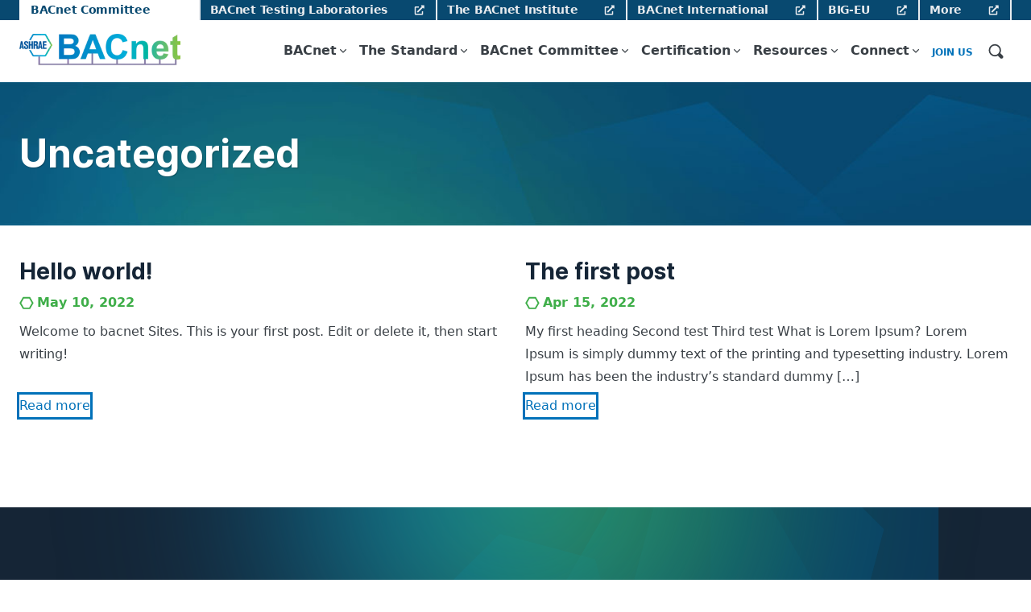

--- FILE ---
content_type: text/html; charset=UTF-8
request_url: https://bacnet.org/category/uncategorized/
body_size: 14579
content:
<!DOCTYPE html>
<html lang="en-US">
<head>
	<meta charset="UTF-8">
	<meta name="viewport" content="width=device-width, initial-scale=1">
	<link rel="profile" href="https://gmpg.org/xfn/11">
	<link rel="pingback" href="https://bacnet.org/xmlrpc.php">

	<title>Uncategorized &#8211; BACnet Committee</title>
<meta name='robots' content='max-image-preview:large' />
	<style>img:is([sizes="auto" i], [sizes^="auto," i]) { contain-intrinsic-size: 3000px 1500px }</style>
	<meta name="dlm-version" content="5.1.6"><link rel="alternate" hreflang="en" href="https://bacnet.org/category/uncategorized/" />
<link rel="alternate" hreflang="de" href="https://bacnet.org/de/category/unkategorisiert/" />
<link rel="alternate" hreflang="x-default" href="https://bacnet.org/category/uncategorized/" />

<!-- Google Tag Manager for WordPress by gtm4wp.com -->
<script data-cfasync="false" data-pagespeed-no-defer>
	var gtm4wp_datalayer_name = "dataLayer";
	var dataLayer = dataLayer || [];
</script>
<!-- End Google Tag Manager for WordPress by gtm4wp.com -->			<link rel="preload" href="https://bacnet.org/wp-content/uploads/sites/4/2025/08/cropped-BACnet-logo-300.png" as="image">
		<link rel='dns-prefetch' href='//unpkg.com' />

<link rel="alternate" type="application/rss+xml" title="BACnet Committee &raquo; Feed" href="https://bacnet.org/feed/" />
<link rel="alternate" type="application/rss+xml" title="BACnet Committee &raquo; Comments Feed" href="https://bacnet.org/comments/feed/" />
<link rel="alternate" type="text/calendar" title="BACnet Committee &raquo; iCal Feed" href="https://bacnet.org/events/?ical=1" />
<link rel="alternate" type="application/rss+xml" title="BACnet Committee &raquo; Uncategorized Category Feed" href="https://bacnet.org/category/uncategorized/feed/" />
<link rel='stylesheet' id='tribe-events-pro-mini-calendar-block-styles-css' href='https://bacnet.org/wp-content/plugins/events-calendar-pro/build/css/tribe-events-pro-mini-calendar-block.css?ver=7.7.12' media='all' />
<link rel='stylesheet' id='wp-block-library-css' href='https://bacnet.org/wp-includes/css/dist/block-library/style.min.css?ver=6.7.4' media='all' />
<style id='global-styles-inline-css'>
:root{--wp--preset--aspect-ratio--square: 1;--wp--preset--aspect-ratio--4-3: 4/3;--wp--preset--aspect-ratio--3-4: 3/4;--wp--preset--aspect-ratio--3-2: 3/2;--wp--preset--aspect-ratio--2-3: 2/3;--wp--preset--aspect-ratio--16-9: 16/9;--wp--preset--aspect-ratio--9-16: 9/16;--wp--preset--color--black: #000000;--wp--preset--color--cyan-bluish-gray: #abb8c3;--wp--preset--color--white: #FFFFFF;--wp--preset--color--pale-pink: #f78da7;--wp--preset--color--vivid-red: #cf2e2e;--wp--preset--color--luminous-vivid-orange: #ff6900;--wp--preset--color--luminous-vivid-amber: #fcb900;--wp--preset--color--light-green-cyan: #7bdcb5;--wp--preset--color--vivid-green-cyan: #00d084;--wp--preset--color--pale-cyan-blue: #8ed1fc;--wp--preset--color--vivid-cyan-blue: #0693e3;--wp--preset--color--vivid-purple: #9b51e0;--wp--preset--color--primary-darker: #152536;--wp--preset--color--primary-dark: #084970;--wp--preset--color--primary-light: #C3E3F5;--wp--preset--color--secondary-darker: #024B08;--wp--preset--color--secondary-dark: #0F7935;--wp--preset--color--secondary-light: #C5FBDA;--wp--preset--gradient--vivid-cyan-blue-to-vivid-purple: linear-gradient(135deg,rgba(6,147,227,1) 0%,rgb(155,81,224) 100%);--wp--preset--gradient--light-green-cyan-to-vivid-green-cyan: linear-gradient(135deg,rgb(122,220,180) 0%,rgb(0,208,130) 100%);--wp--preset--gradient--luminous-vivid-amber-to-luminous-vivid-orange: linear-gradient(135deg,rgba(252,185,0,1) 0%,rgba(255,105,0,1) 100%);--wp--preset--gradient--luminous-vivid-orange-to-vivid-red: linear-gradient(135deg,rgba(255,105,0,1) 0%,rgb(207,46,46) 100%);--wp--preset--gradient--very-light-gray-to-cyan-bluish-gray: linear-gradient(135deg,rgb(238,238,238) 0%,rgb(169,184,195) 100%);--wp--preset--gradient--cool-to-warm-spectrum: linear-gradient(135deg,rgb(74,234,220) 0%,rgb(151,120,209) 20%,rgb(207,42,186) 40%,rgb(238,44,130) 60%,rgb(251,105,98) 80%,rgb(254,248,76) 100%);--wp--preset--gradient--blush-light-purple: linear-gradient(135deg,rgb(255,206,236) 0%,rgb(152,150,240) 100%);--wp--preset--gradient--blush-bordeaux: linear-gradient(135deg,rgb(254,205,165) 0%,rgb(254,45,45) 50%,rgb(107,0,62) 100%);--wp--preset--gradient--luminous-dusk: linear-gradient(135deg,rgb(255,203,112) 0%,rgb(199,81,192) 50%,rgb(65,88,208) 100%);--wp--preset--gradient--pale-ocean: linear-gradient(135deg,rgb(255,245,203) 0%,rgb(182,227,212) 50%,rgb(51,167,181) 100%);--wp--preset--gradient--electric-grass: linear-gradient(135deg,rgb(202,248,128) 0%,rgb(113,206,126) 100%);--wp--preset--gradient--midnight: linear-gradient(135deg,rgb(2,3,129) 0%,rgb(40,116,252) 100%);--wp--preset--font-size--small: 13px;--wp--preset--font-size--medium: 20px;--wp--preset--font-size--large: 36px;--wp--preset--font-size--x-large: 42px;--wp--preset--font-size--normal: 16px;--wp--preset--font-size--huge: 50px;--wp--preset--spacing--20: 0.44rem;--wp--preset--spacing--30: 0.67rem;--wp--preset--spacing--40: 1rem;--wp--preset--spacing--50: 1.5rem;--wp--preset--spacing--60: 2.25rem;--wp--preset--spacing--70: 3.38rem;--wp--preset--spacing--80: 5.06rem;--wp--preset--shadow--natural: 6px 6px 9px rgba(0, 0, 0, 0.2);--wp--preset--shadow--deep: 12px 12px 50px rgba(0, 0, 0, 0.4);--wp--preset--shadow--sharp: 6px 6px 0px rgba(0, 0, 0, 0.2);--wp--preset--shadow--outlined: 6px 6px 0px -3px rgba(255, 255, 255, 1), 6px 6px rgba(0, 0, 0, 1);--wp--preset--shadow--crisp: 6px 6px 0px rgba(0, 0, 0, 1);}:root { --wp--style--global--content-size: 1231px;--wp--style--global--wide-size: 1296px; }:where(body) { margin: 0; }.wp-site-blocks > .alignleft { float: left; margin-right: 2em; }.wp-site-blocks > .alignright { float: right; margin-left: 2em; }.wp-site-blocks > .aligncenter { justify-content: center; margin-left: auto; margin-right: auto; }:where(.is-layout-flex){gap: 0.5em;}:where(.is-layout-grid){gap: 0.5em;}.is-layout-flow > .alignleft{float: left;margin-inline-start: 0;margin-inline-end: 2em;}.is-layout-flow > .alignright{float: right;margin-inline-start: 2em;margin-inline-end: 0;}.is-layout-flow > .aligncenter{margin-left: auto !important;margin-right: auto !important;}.is-layout-constrained > .alignleft{float: left;margin-inline-start: 0;margin-inline-end: 2em;}.is-layout-constrained > .alignright{float: right;margin-inline-start: 2em;margin-inline-end: 0;}.is-layout-constrained > .aligncenter{margin-left: auto !important;margin-right: auto !important;}.is-layout-constrained > :where(:not(.alignleft):not(.alignright):not(.alignfull)){max-width: var(--wp--style--global--content-size);margin-left: auto !important;margin-right: auto !important;}.is-layout-constrained > .alignwide{max-width: var(--wp--style--global--wide-size);}body .is-layout-flex{display: flex;}.is-layout-flex{flex-wrap: wrap;align-items: center;}.is-layout-flex > :is(*, div){margin: 0;}body .is-layout-grid{display: grid;}.is-layout-grid > :is(*, div){margin: 0;}body{padding-top: 0px;padding-right: 0px;padding-bottom: 0px;padding-left: 0px;}a:where(:not(.wp-element-button)){text-decoration: underline;}:root :where(.wp-element-button, .wp-block-button__link){background-color: #32373c;border-width: 0;color: #fff;font-family: inherit;font-size: inherit;line-height: inherit;padding: calc(0.667em + 2px) calc(1.333em + 2px);text-decoration: none;}.has-black-color{color: var(--wp--preset--color--black) !important;}.has-cyan-bluish-gray-color{color: var(--wp--preset--color--cyan-bluish-gray) !important;}.has-white-color{color: var(--wp--preset--color--white) !important;}.has-pale-pink-color{color: var(--wp--preset--color--pale-pink) !important;}.has-vivid-red-color{color: var(--wp--preset--color--vivid-red) !important;}.has-luminous-vivid-orange-color{color: var(--wp--preset--color--luminous-vivid-orange) !important;}.has-luminous-vivid-amber-color{color: var(--wp--preset--color--luminous-vivid-amber) !important;}.has-light-green-cyan-color{color: var(--wp--preset--color--light-green-cyan) !important;}.has-vivid-green-cyan-color{color: var(--wp--preset--color--vivid-green-cyan) !important;}.has-pale-cyan-blue-color{color: var(--wp--preset--color--pale-cyan-blue) !important;}.has-vivid-cyan-blue-color{color: var(--wp--preset--color--vivid-cyan-blue) !important;}.has-vivid-purple-color{color: var(--wp--preset--color--vivid-purple) !important;}.has-primary-darker-color{color: var(--wp--preset--color--primary-darker) !important;}.has-primary-dark-color{color: var(--wp--preset--color--primary-dark) !important;}.has-primary-light-color{color: var(--wp--preset--color--primary-light) !important;}.has-secondary-darker-color{color: var(--wp--preset--color--secondary-darker) !important;}.has-secondary-dark-color{color: var(--wp--preset--color--secondary-dark) !important;}.has-secondary-light-color{color: var(--wp--preset--color--secondary-light) !important;}.has-black-background-color{background-color: var(--wp--preset--color--black) !important;}.has-cyan-bluish-gray-background-color{background-color: var(--wp--preset--color--cyan-bluish-gray) !important;}.has-white-background-color{background-color: var(--wp--preset--color--white) !important;}.has-pale-pink-background-color{background-color: var(--wp--preset--color--pale-pink) !important;}.has-vivid-red-background-color{background-color: var(--wp--preset--color--vivid-red) !important;}.has-luminous-vivid-orange-background-color{background-color: var(--wp--preset--color--luminous-vivid-orange) !important;}.has-luminous-vivid-amber-background-color{background-color: var(--wp--preset--color--luminous-vivid-amber) !important;}.has-light-green-cyan-background-color{background-color: var(--wp--preset--color--light-green-cyan) !important;}.has-vivid-green-cyan-background-color{background-color: var(--wp--preset--color--vivid-green-cyan) !important;}.has-pale-cyan-blue-background-color{background-color: var(--wp--preset--color--pale-cyan-blue) !important;}.has-vivid-cyan-blue-background-color{background-color: var(--wp--preset--color--vivid-cyan-blue) !important;}.has-vivid-purple-background-color{background-color: var(--wp--preset--color--vivid-purple) !important;}.has-primary-darker-background-color{background-color: var(--wp--preset--color--primary-darker) !important;}.has-primary-dark-background-color{background-color: var(--wp--preset--color--primary-dark) !important;}.has-primary-light-background-color{background-color: var(--wp--preset--color--primary-light) !important;}.has-secondary-darker-background-color{background-color: var(--wp--preset--color--secondary-darker) !important;}.has-secondary-dark-background-color{background-color: var(--wp--preset--color--secondary-dark) !important;}.has-secondary-light-background-color{background-color: var(--wp--preset--color--secondary-light) !important;}.has-black-border-color{border-color: var(--wp--preset--color--black) !important;}.has-cyan-bluish-gray-border-color{border-color: var(--wp--preset--color--cyan-bluish-gray) !important;}.has-white-border-color{border-color: var(--wp--preset--color--white) !important;}.has-pale-pink-border-color{border-color: var(--wp--preset--color--pale-pink) !important;}.has-vivid-red-border-color{border-color: var(--wp--preset--color--vivid-red) !important;}.has-luminous-vivid-orange-border-color{border-color: var(--wp--preset--color--luminous-vivid-orange) !important;}.has-luminous-vivid-amber-border-color{border-color: var(--wp--preset--color--luminous-vivid-amber) !important;}.has-light-green-cyan-border-color{border-color: var(--wp--preset--color--light-green-cyan) !important;}.has-vivid-green-cyan-border-color{border-color: var(--wp--preset--color--vivid-green-cyan) !important;}.has-pale-cyan-blue-border-color{border-color: var(--wp--preset--color--pale-cyan-blue) !important;}.has-vivid-cyan-blue-border-color{border-color: var(--wp--preset--color--vivid-cyan-blue) !important;}.has-vivid-purple-border-color{border-color: var(--wp--preset--color--vivid-purple) !important;}.has-primary-darker-border-color{border-color: var(--wp--preset--color--primary-darker) !important;}.has-primary-dark-border-color{border-color: var(--wp--preset--color--primary-dark) !important;}.has-primary-light-border-color{border-color: var(--wp--preset--color--primary-light) !important;}.has-secondary-darker-border-color{border-color: var(--wp--preset--color--secondary-darker) !important;}.has-secondary-dark-border-color{border-color: var(--wp--preset--color--secondary-dark) !important;}.has-secondary-light-border-color{border-color: var(--wp--preset--color--secondary-light) !important;}.has-vivid-cyan-blue-to-vivid-purple-gradient-background{background: var(--wp--preset--gradient--vivid-cyan-blue-to-vivid-purple) !important;}.has-light-green-cyan-to-vivid-green-cyan-gradient-background{background: var(--wp--preset--gradient--light-green-cyan-to-vivid-green-cyan) !important;}.has-luminous-vivid-amber-to-luminous-vivid-orange-gradient-background{background: var(--wp--preset--gradient--luminous-vivid-amber-to-luminous-vivid-orange) !important;}.has-luminous-vivid-orange-to-vivid-red-gradient-background{background: var(--wp--preset--gradient--luminous-vivid-orange-to-vivid-red) !important;}.has-very-light-gray-to-cyan-bluish-gray-gradient-background{background: var(--wp--preset--gradient--very-light-gray-to-cyan-bluish-gray) !important;}.has-cool-to-warm-spectrum-gradient-background{background: var(--wp--preset--gradient--cool-to-warm-spectrum) !important;}.has-blush-light-purple-gradient-background{background: var(--wp--preset--gradient--blush-light-purple) !important;}.has-blush-bordeaux-gradient-background{background: var(--wp--preset--gradient--blush-bordeaux) !important;}.has-luminous-dusk-gradient-background{background: var(--wp--preset--gradient--luminous-dusk) !important;}.has-pale-ocean-gradient-background{background: var(--wp--preset--gradient--pale-ocean) !important;}.has-electric-grass-gradient-background{background: var(--wp--preset--gradient--electric-grass) !important;}.has-midnight-gradient-background{background: var(--wp--preset--gradient--midnight) !important;}.has-small-font-size{font-size: var(--wp--preset--font-size--small) !important;}.has-medium-font-size{font-size: var(--wp--preset--font-size--medium) !important;}.has-large-font-size{font-size: var(--wp--preset--font-size--large) !important;}.has-x-large-font-size{font-size: var(--wp--preset--font-size--x-large) !important;}.has-normal-font-size{font-size: var(--wp--preset--font-size--normal) !important;}.has-huge-font-size{font-size: var(--wp--preset--font-size--huge) !important;}
:where(.wp-block-post-template.is-layout-flex){gap: 1.25em;}:where(.wp-block-post-template.is-layout-grid){gap: 1.25em;}
:where(.wp-block-columns.is-layout-flex){gap: 2em;}:where(.wp-block-columns.is-layout-grid){gap: 2em;}
:root :where(.wp-block-pullquote){font-size: 1.5em;line-height: 1.6;}
</style>
<link rel='stylesheet' id='wpml-legacy-dropdown-0-css' href='https://bacnet.org/wp-content/plugins/sitepress-multilingual-cms/templates/language-switchers/legacy-dropdown/style.min.css?ver=1' media='all' />
<link rel='stylesheet' id='bacnet-styles-css' href='https://bacnet.org/wp-content/themes/bacnet/build/index.css?ver=1.2.4' media='all' />
<script id="wpml-cookie-js-extra">
var wpml_cookies = {"wp-wpml_current_language":{"value":"en","expires":1,"path":"\/"}};
var wpml_cookies = {"wp-wpml_current_language":{"value":"en","expires":1,"path":"\/"}};
</script>
<script src="https://bacnet.org/wp-content/plugins/sitepress-multilingual-cms/res/js/cookies/language-cookie.js?ver=476000" id="wpml-cookie-js" defer data-wp-strategy="defer"></script>
<script src="https://bacnet.org/wp-content/plugins/sitepress-multilingual-cms/templates/language-switchers/legacy-dropdown/script.min.js?ver=1" id="wpml-legacy-dropdown-0-js"></script>
<script defer="defer" src="https://unpkg.com/alpinejs@3.7.1/dist/cdn.min.js?ver=1.2.4" id="bacnet-alpine-js"></script>
<link rel="https://api.w.org/" href="https://bacnet.org/wp-json/" /><link rel="alternate" title="JSON" type="application/json" href="https://bacnet.org/wp-json/wp/v2/categories/1" /><link rel="EditURI" type="application/rsd+xml" title="RSD" href="https://bacnet.org/xmlrpc.php?rsd" />

		<!-- Custom Logo: hide header text -->
		<style id="custom-logo-css">
			.site-title, .site-description {
				position: absolute;
				clip: rect(1px, 1px, 1px, 1px);
			}
		</style>
		<script src="https://cdn.debugbear.com/fjRJZNJ3Rm5j.js" async></script><meta name="generator" content="WPML ver:4.7.6 stt:1,3;" />

		<!-- GA Google Analytics @ https://m0n.co/ga -->
		<script async src="https://www.googletagmanager.com/gtag/js?id=G-298BVPHB6E"></script>
		<script>
			window.dataLayer = window.dataLayer || [];
			function gtag(){dataLayer.push(arguments);}
			gtag('js', new Date());
			gtag('config', 'G-298BVPHB6E');
		</script>

	<meta name="tec-api-version" content="v1"><meta name="tec-api-origin" content="https://bacnet.org"><link rel="alternate" href="https://bacnet.org/wp-json/tribe/events/v1/" />
<!-- Google Tag Manager for WordPress by gtm4wp.com -->
<!-- GTM Container placement set to manual -->
<script data-cfasync="false" data-pagespeed-no-defer>
	var dataLayer_content = {"pagePostType":"post","pagePostType2":"category-post","pageCategory":["uncategorized"]};
	dataLayer.push( dataLayer_content );
</script>
<script data-cfasync="false" data-pagespeed-no-defer>
(function(w,d,s,l,i){w[l]=w[l]||[];w[l].push({'gtm.start':
new Date().getTime(),event:'gtm.js'});var f=d.getElementsByTagName(s)[0],
j=d.createElement(s),dl=l!='dataLayer'?'&l='+l:'';j.async=true;j.src=
'//www.googletagmanager.com/gtm.js?id='+i+dl;f.parentNode.insertBefore(j,f);
})(window,document,'script','dataLayer','GTM-T8DRMR5');
</script>
<!-- End Google Tag Manager for WordPress by gtm4wp.com -->	<meta property="og:title" content="Uncategorized - BACnet Committee" />
	<meta property="og:description" content="Posts categorized in Uncategorized." />
	<meta property="og:url" content="https://bacnet.org/category/uncategorized/" />
			<meta property="og:image" content="https://bacnet.org/wp-content/uploads/sites/4/2025/08/cropped-BACnet-logo-300.png" />
		<meta property="og:site_name" content="BACnet Committee" />
	<meta property="og:type" content="website" />
	<meta name="description" content="Posts categorized in Uncategorized." />
	<link rel="icon" href="https://bacnet.org/wp-content/uploads/sites/4/2022/09/cropped-Committee-favicon-32x32.png" sizes="32x32" />
<link rel="icon" href="https://bacnet.org/wp-content/uploads/sites/4/2022/09/cropped-Committee-favicon-192x192.png" sizes="192x192" />
<link rel="apple-touch-icon" href="https://bacnet.org/wp-content/uploads/sites/4/2022/09/cropped-Committee-favicon-180x180.png" />
<meta name="msapplication-TileImage" content="https://bacnet.org/wp-content/uploads/sites/4/2022/09/cropped-Committee-favicon-270x270.png" />
<noscript><style id="rocket-lazyload-nojs-css">.rll-youtube-player, [data-lazy-src]{display:none !important;}</style></noscript>
	<!-- 41419 bacnet.org/category/uncategorized/ --><meta name="generator" content="WP Rocket 3.20.3" data-wpr-features="wpr_lazyload_images wpr_desktop" /></head>

<body class="archive category category-uncategorized category-1 wp-custom-logo wp-embed-responsive site-wrapper tribe-no-js hfeed no-js lang-en">

<!-- GTM Container placement set to manual -->
<!-- Google Tag Manager (noscript) -->
				<noscript><iframe src="https://www.googletagmanager.com/ns.html?id=GTM-T8DRMR5" height="0" width="0" style="display:none;visibility:hidden" aria-hidden="true"></iframe></noscript>
<!-- End Google Tag Manager (noscript) -->
	
<!-- GTM Container placement set to manual -->
<!-- Google Tag Manager (noscript) -->
	<a class="skip-link screen-reader-text" href="#main">Skip to content</a>

	<header class="site-header sticky">
		<div class="top-menu">
			<div class="container">
				<nav id="top-navigation" class="top-navigation navigation-menu" aria-label="Top Navigation">
					<ul id="top-menu" class="menu"><li id="menu-item-8" class="current-menu-item menu-item menu-item-type-custom menu-item-object-custom menu-item-home menu-item-8"><a href="https://bacnet.org" aria-describedby="tooltip-8">BACnet Committee<span id="tooltip-8" class="menu-tooltip" role="tooltip" aria-hidden="true">BACnet Committee (ASHRAE SSPC 135) website. Find technical information on the standard and its ongoing development.</span></a></li>
<li id="menu-item-9" class="external menu-item menu-item-type-custom menu-item-object-custom menu-item-9"><a href="https://btl.org" aria-describedby="tooltip-9">BACnet Testing Laboratories<span id="tooltip-9" class="menu-tooltip" role="tooltip" aria-hidden="true">BACnet product certification website. Find the global listing of certified products as well as information on the product testing and certification process.</span></a></li>
<li id="menu-item-10" class="external menu-item menu-item-type-custom menu-item-object-custom menu-item-10"><a href="https://thebacnetinstitute.org" aria-describedby="tooltip-10">The BACnet Institute<span id="tooltip-10" class="menu-tooltip" role="tooltip" aria-hidden="true">BACnet education resource. Find self-paced online courses, a curated Resource Library with articles, videos and presentations, plus an &#8220;ask the experts&#8221; Community Forum.</span></a></li>
<li id="menu-item-12" class="external menu-item menu-item-type-custom menu-item-object-custom menu-item-12"><a href="https://bacnetinternational.org" aria-describedby="tooltip-12">BACnet International<span id="tooltip-12" class="menu-tooltip" role="tooltip" aria-hidden="true">BACnet Community Information, Education and Promotion. Find information on BACnet including community events, case studies, news and global developments.</span></a></li>
<li id="menu-item-2223" class="external menu-item menu-item-type-custom menu-item-object-custom menu-item-2223"><a href="https://www.big-eu.org" aria-describedby="tooltip-2223">BIG-EU<span id="tooltip-2223" class="menu-tooltip" role="tooltip" aria-hidden="true">Networking the BACnet Standard in Europe</span></a></li>
<li id="menu-item-2666" class="external menu-item menu-item-type-custom menu-item-object-custom menu-item-2666"><a href="https://bacnet.org/additional-bacnet-organizations/" aria-describedby="tooltip-2666">More<span id="tooltip-2666" class="menu-tooltip" role="tooltip" aria-hidden="true">Additional BACnet-related websites. Find links other communities around the world that are associated with BACnet.</span></a></li>
</ul>				</nav><!-- #site-navigation-->
			</div>
		</div>
		<div class="main-header">
			<div class="container">

				<div class="site-branding">
					<a href="https://bacnet.org/" rel="home">
						
<span class="bacnet-element bacnet-element-logo">
	<picture class="attachment-fullsize size-fullsize" loading="eager" decoding="async">
<source type="image/webp" srcset="https://bacnet.org/wp-content/uploads/sites/4/2025/08/cropped-BACnet-logo-300.png.webp"/>
<img width="299" height="63" src="https://bacnet.org/wp-content/uploads/sites/4/2025/08/cropped-BACnet-logo-300.png" alt="BACnet Committee logo" loading="eager" decoding="async"/>
</picture>
</span>
					</a>

											<p class="site-title"><a tabindex="-1" href="https://bacnet.org/" rel="home">BACnet Committee</a></p>
					
				</div><!-- .site-branding -->

									<button type="button" class="mobile-menu-button" aria-expanded="false" aria-label="Open Menu"></button>
								<div class="left-nav">
					<nav id="site-navigation" class="main-navigation navigation-menu" aria-label="Main Navigation">
						<ul id="primary-menu" class="menu dropdown header-menu"><li id="menu-item-198" class="menu-item menu-item-type-custom menu-item-object-custom menu-item-has-children menu-item-198"><a href="https://bacnet.org/about/">BACnet</a>
<ul class="sub-menu">
	<li id="menu-item-199" class="menu-item menu-item-type-custom menu-item-object-custom menu-item-199"><a href="https://bacnet.org/about/">About</a></li>
	<li id="menu-item-200" class="menu-item menu-item-type-custom menu-item-object-custom menu-item-200"><a href="https://bacnet.org/faq/">FAQ</a></li>
	<li id="menu-item-201" class="menu-item menu-item-type-custom menu-item-object-custom menu-item-201"><a href="https://bacnet.org/history/">History</a></li>
</ul>
</li>
<li id="menu-item-85" class="menu-item menu-item-type-custom menu-item-object-custom menu-item-has-children menu-item-85"><a href="https://bacnet.org/about-bacnet-standard/">The Standard</a>
<ul class="sub-menu">
	<li id="menu-item-87" class="menu-item menu-item-type-post_type menu-item-object-page menu-item-87"><a href="https://bacnet.org/about-bacnet-standard/">About</a></li>
	<li id="menu-item-88" class="menu-item menu-item-type-post_type menu-item-object-page menu-item-88"><a href="https://bacnet.org/buy/">Buy</a></li>
	<li id="menu-item-2540" class="menu-item menu-item-type-post_type menu-item-object-page menu-item-2540"><a href="https://bacnet.org/updates/">Updates</a></li>
</ul>
</li>
<li id="menu-item-96" class="menu-item menu-item-type-custom menu-item-object-custom menu-item-has-children menu-item-96"><a href="https://bacnet.org/about-bacnet-committee/">BACnet Committee</a>
<ul class="sub-menu">
	<li id="menu-item-98" class="menu-item menu-item-type-post_type menu-item-object-page menu-item-98"><a href="https://bacnet.org/about-bacnet-committee/">About</a></li>
	<li id="menu-item-367" class="menu-item menu-item-type-custom menu-item-object-custom menu-item-367"><a href="https://bacnet.org/leadership/">Leadership</a></li>
	<li id="menu-item-102" class="menu-item menu-item-type-post_type menu-item-object-page menu-item-has-children menu-item-102"><a href="https://bacnet.org/working-groups/">Working Groups</a>
	<ul class="sub-menu">
		<li id="menu-item-842" class="menu-item menu-item-type-post_type menu-item-object-page menu-item-842"><a href="https://bacnet.org/working-groups/dm-wg/">Data Modeling</a></li>
		<li id="menu-item-843" class="menu-item menu-item-type-post_type menu-item-object-page menu-item-843"><a href="https://bacnet.org/working-groups/el-wg/">Elevator</a></li>
		<li id="menu-item-844" class="menu-item menu-item-type-post_type menu-item-object-page menu-item-844"><a href="https://bacnet.org/working-groups/it-wg/">Information Technology</a></li>
		<li id="menu-item-845" class="menu-item menu-item-type-post_type menu-item-object-page menu-item-845"><a href="https://bacnet.org/working-groups/lss-wg/">Life Safety and Security</a></li>
		<li id="menu-item-846" class="menu-item menu-item-type-post_type menu-item-object-page menu-item-846"><a href="https://bacnet.org/working-groups/la-wg/">Lighting Applications</a></li>
		<li id="menu-item-847" class="menu-item menu-item-type-post_type menu-item-object-page menu-item-847"><a href="https://bacnet.org/working-groups/ns-wg/">Network Security</a></li>
		<li id="menu-item-848" class="menu-item menu-item-type-post_type menu-item-object-page menu-item-848"><a href="https://bacnet.org/working-groups/os-wg/">Objects and Services</a></li>
		<li id="menu-item-849" class="menu-item menu-item-type-post_type menu-item-object-page menu-item-849"><a href="https://bacnet.org/working-groups/ps-wg/">Protocol Stack</a></li>
		<li id="menu-item-850" class="menu-item menu-item-type-post_type menu-item-object-page menu-item-850"><a href="https://bacnet.org/working-groups/si-wg/">Semantic Interoperability</a></li>
		<li id="menu-item-851" class="menu-item menu-item-type-post_type menu-item-object-page menu-item-851"><a href="https://bacnet.org/working-groups/sg-wg/">Smart Grid</a></li>
		<li id="menu-item-852" class="menu-item menu-item-type-post_type menu-item-object-page menu-item-852"><a href="https://bacnet.org/working-groups/ti-wg/">Testing and Interoperability</a></li>
	</ul>
</li>
	<li id="menu-item-104" class="menu-item menu-item-type-post_type menu-item-object-page menu-item-104"><a href="https://bacnet.org/join-us/">Join Us as a Volunteer</a></li>
</ul>
</li>
<li id="menu-item-320" class="menu-item menu-item-type-custom menu-item-object-custom menu-item-has-children menu-item-320"><a href="https://bacnet.org/btl-certification/">Certification</a>
<ul class="sub-menu">
	<li id="menu-item-321" class="menu-item menu-item-type-post_type menu-item-object-page menu-item-321"><a href="https://bacnet.org/btl-certification/">BTL Certification</a></li>
</ul>
</li>
<li id="menu-item-106" class="menu-item menu-item-type-custom menu-item-object-custom menu-item-has-children menu-item-106"><a href="https://bacnet.org/developer-aids/">Resources</a>
<ul class="sub-menu">
	<li id="menu-item-108" class="menu-item menu-item-type-post_type menu-item-object-page menu-item-108"><a href="https://bacnet.org/developer-aids/">Developer Aids</a></li>
	<li id="menu-item-109" class="menu-item menu-item-type-custom menu-item-object-custom menu-item-109"><a href="https://bacnet.org/tbi/">The BACnet Institute</a></li>
	<li id="menu-item-111" class="menu-item menu-item-type-custom menu-item-object-custom menu-item-111"><a href="https://bacnet.org/books/">Books</a></li>
	<li id="menu-item-112" class="menu-item menu-item-type-post_type menu-item-object-page menu-item-112"><a href="https://bacnet.org/related-blog-sites/">Related Blog Sites</a></li>
	<li id="menu-item-113" class="menu-item menu-item-type-post_type menu-item-object-page menu-item-113"><a href="https://bacnet.org/conformance-pics/">Conformance (PICS)</a></li>
	<li id="menu-item-114" class="menu-item menu-item-type-post_type menu-item-object-page menu-item-has-children menu-item-114"><a href="https://bacnet.org/vendor-ids/">Vendor IDs</a>
	<ul class="sub-menu">
		<li id="menu-item-116" class="menu-item menu-item-type-post_type menu-item-object-page menu-item-116"><a href="https://bacnet.org/assigned-vendor-ids/">Assigned Vendor IDs</a></li>
	</ul>
</li>
	<li id="menu-item-115" class="menu-item menu-item-type-post_type menu-item-object-page menu-item-115"><a href="https://bacnet.org/bibliography/">Bibliography</a></li>
</ul>
</li>
<li id="menu-item-120" class="menu-item menu-item-type-custom menu-item-object-custom menu-item-has-children menu-item-120"><a href="https://bacnet.org/contact-us/">Connect</a>
<ul class="sub-menu">
	<li id="menu-item-1603" class="menu-item menu-item-type-post_type menu-item-object-page menu-item-1603"><a href="https://bacnet.org/contact-us/">Contact Us</a></li>
	<li id="menu-item-124" class="menu-item menu-item-type-custom menu-item-object-custom menu-item-124"><a href="https://bacnet.org/news/">News</a></li>
	<li id="menu-item-125" class="menu-item menu-item-type-custom menu-item-object-custom menu-item-125"><a href="https://bacnet.org/events/">Events</a></li>
	<li id="menu-item-123" class="menu-item menu-item-type-post_type menu-item-object-page menu-item-123"><a href="https://bacnet.org/bacnet-l/">BACnet L</a></li>
</ul>
</li>
</ul>
					</nav><!-- #site-navigation-->

					<div class="utility">
						<!-- This is placeholder for language switcher -->
												<ul id="user-menu" class="user-menu menu"><li id="menu-item-1179" class="menu-item menu-item-type-post_type menu-item-object-page menu-item-1179"><a href="https://bacnet.org/join-us/">Join Us</a></li>
</ul>						<div class="bacnet-module-search-wrap">

							<button type="button" class="bacnet-module-search-open" aria-expanded="false" aria-label="Open Site Search">
							</button>
							<div class="bacnet-module-search-container" tabindex="-1">
									<form class="bacnet-module bacnet-module-form" method="get" action="https://bacnet.org/">
	<input id="search-field-259853422" name="s" placeholder="Type a keyword" class="bacnet-element bacnet-element-input search-field" type="text"/>
	<button class="bacnet-element bacnet-element-button bacnet-module-search-button" type="submit" title="Search">
		Search	</button>

</form>
							</div>

						</div>
					</div>
				</div>
			</div><!-- .container -->
		</div>

	</header><!-- .site-header-->

	<main id="main" class="container site-main">

		
			<header class="page-header bg-header">
				<div class="container">
				<h1 class="page-title h2">Uncategorized</h1>				</div>
			</header><!-- .page-header -->
			<div class="posts-grid">
			<!--fwp-loop-->
<article class="bacnet-module bacnet-module-article post-item post-1 post type-post status-publish format-standard hentry category-uncategorized">
	<a href="https://bacnet.org/hello-world/">	<h2 class="bacnet-element bacnet-element-heading h4">Hello world!</h2>
</a>	<section class="bacnet-element bacnet-element-content post-meta">May 10, 2022</section>
	<section class="bacnet-element bacnet-element-content excerpt">Welcome to bacnet Sites. This is your first post. Edit or delete it, then start writing!</section>
	<a href="https://bacnet.org/hello-world/" class="bacnet-element bacnet-element-button outline primary small" title="Read more">
		Read more	</a>

</article>
<article class="bacnet-module bacnet-module-article post-item post-4 post type-post status-publish format-standard hentry category-uncategorized tag-articles">
	<a href="https://bacnet.org/the-first-post/">	<h2 class="bacnet-element bacnet-element-heading h4">The first post</h2>
</a>	<section class="bacnet-element bacnet-element-content post-meta">Apr 15, 2022</section>
	<section class="bacnet-element bacnet-element-content excerpt">My first heading Second test Third test What is Lorem Ipsum? Lorem Ipsum&nbsp;is simply dummy text of the printing and typesetting industry. Lorem Ipsum has been the industry&#8217;s standard dummy [&hellip;]</section>
	<a href="https://bacnet.org/the-first-post/" class="bacnet-element bacnet-element-button outline primary small" title="Read more">
		Read more	</a>

</article>
			</div>
			
	</main><!-- #main -->


	<footer class="site-footer">
		<div class="container site-about">
			<nav id="site-footer-navigation" class="footer-navigation navigation-menu" aria-label="Footer Navigation">
							</nav><!-- #site-navigation-->
				<ul class="flex social-icons menu">
			</ul><!-- .social-icons -->
			</div>
		<div class="container site-address">
					</div>

		<div class="container site-info">
			<div class="copyright">
				<p>2026 © <strong>BACnet International</strong></p>			</div>
			<nav id="site-footer-privacy" class="footer-privacy privacy-menu" aria-label="Privacy Navigation">
				<ul id="privacy-menu" class="menu privacy"><li id="menu-item-244" class="menu-item menu-item-type-post_type menu-item-object-page menu-item-244"><a href="https://bacnet.org/privacy-policy/">Privacy Notice</a></li>
<li id="menu-item-910" class="menu-item menu-item-type-post_type menu-item-object-page menu-item-910"><a href="https://bacnet.org/terms-of-use/">Terms of Use</a></li>
</ul>			</nav><!-- #site-navigation-->
		</div><!-- .site-info -->

	</footer><!-- .site-footer container-->

		<div class="mobile-menu-mask"></div>
	<nav class="mobile-menu-container" aria-label="Mobile Menu" tabindex="-1">
		<div class="mobile-menu-content"><ul id="site-mobile-menu" class="menu"><li id="menu-item-211" class="menu-item menu-item-type-custom menu-item-object-custom menu-item-has-children menu-item-211"><a href="https://bacnet.org/about/">BACnet</a>
<ul class="sub-menu">
	<li id="menu-item-212" class="menu-item menu-item-type-custom menu-item-object-custom menu-item-212"><a href="https://bacnet.org/about/">About</a></li>
	<li id="menu-item-213" class="menu-item menu-item-type-custom menu-item-object-custom menu-item-213"><a href="https://bacnet.org/faq/">FAQ</a></li>
	<li id="menu-item-214" class="menu-item menu-item-type-custom menu-item-object-custom menu-item-214"><a href="https://bacnet.org/history/">History</a></li>
</ul>
</li>
<li id="menu-item-215" class="menu-item menu-item-type-custom menu-item-object-custom menu-item-has-children menu-item-215"><a href="https://bacnet.org/about-bacnet-standard/">The Standard</a>
<ul class="sub-menu">
	<li id="menu-item-216" class="menu-item menu-item-type-post_type menu-item-object-page menu-item-216"><a href="https://bacnet.org/about-bacnet-standard/">About</a></li>
	<li id="menu-item-217" class="menu-item menu-item-type-post_type menu-item-object-page menu-item-217"><a href="https://bacnet.org/buy/">Buy</a></li>
	<li id="menu-item-218" class="menu-item menu-item-type-custom menu-item-object-custom menu-item-218"><a href="https://bacnet.org/addenda/">Addenda (Updates)</a></li>
	<li id="menu-item-219" class="menu-item menu-item-type-post_type menu-item-object-page menu-item-219"><a href="https://bacnet.org/corrections-errata/">Corrections (Errata)</a></li>
	<li id="menu-item-220" class="menu-item menu-item-type-post_type menu-item-object-page menu-item-220"><a href="https://bacnet.org/interpretations/">Interpretations</a></li>
</ul>
</li>
<li id="menu-item-221" class="menu-item menu-item-type-custom menu-item-object-custom menu-item-has-children menu-item-221"><a href="https://bacnet.org/about-bacnet-committee/">BACnet Committee</a>
<ul class="sub-menu">
	<li id="menu-item-222" class="menu-item menu-item-type-post_type menu-item-object-page menu-item-222"><a href="https://bacnet.org/about-bacnet-committee/">About</a></li>
	<li id="menu-item-368" class="menu-item menu-item-type-custom menu-item-object-custom menu-item-368"><a href="https://bacnet.org/leadership/">Leadership</a></li>
	<li id="menu-item-224" class="menu-item menu-item-type-post_type menu-item-object-page menu-item-has-children menu-item-224"><a href="https://bacnet.org/working-groups/">Working Groups</a>
	<ul class="sub-menu">
		<li id="menu-item-857" class="menu-item menu-item-type-post_type menu-item-object-page menu-item-857"><a href="https://bacnet.org/working-groups/la-wg/">Lighting Applications</a></li>
		<li id="menu-item-858" class="menu-item menu-item-type-post_type menu-item-object-page menu-item-858"><a href="https://bacnet.org/working-groups/ns-wg/">Network Security</a></li>
		<li id="menu-item-856" class="menu-item menu-item-type-post_type menu-item-object-page menu-item-856"><a href="https://bacnet.org/working-groups/lss-wg/">Life Safety and Security</a></li>
		<li id="menu-item-855" class="menu-item menu-item-type-post_type menu-item-object-page menu-item-855"><a href="https://bacnet.org/working-groups/it-wg/">Information Technology</a></li>
		<li id="menu-item-854" class="menu-item menu-item-type-post_type menu-item-object-page menu-item-854"><a href="https://bacnet.org/working-groups/el-wg/">Elevator</a></li>
		<li id="menu-item-859" class="menu-item menu-item-type-post_type menu-item-object-page menu-item-859"><a href="https://bacnet.org/working-groups/os-wg/">Objects and Services</a></li>
		<li id="menu-item-860" class="menu-item menu-item-type-post_type menu-item-object-page menu-item-860"><a href="https://bacnet.org/working-groups/ps-wg/">Protocol Stack</a></li>
		<li id="menu-item-861" class="menu-item menu-item-type-post_type menu-item-object-page menu-item-861"><a href="https://bacnet.org/working-groups/si-wg/">Semantic Interoperability</a></li>
		<li id="menu-item-862" class="menu-item menu-item-type-post_type menu-item-object-page menu-item-862"><a href="https://bacnet.org/working-groups/sg-wg/">Smart Grid</a></li>
		<li id="menu-item-863" class="menu-item menu-item-type-post_type menu-item-object-page menu-item-863"><a href="https://bacnet.org/working-groups/ti-wg/">Testing and Interoperability</a></li>
		<li id="menu-item-853" class="menu-item menu-item-type-post_type menu-item-object-page menu-item-853"><a href="https://bacnet.org/working-groups/dm-wg/">Data Modeling</a></li>
	</ul>
</li>
	<li id="menu-item-225" class="menu-item menu-item-type-post_type menu-item-object-page menu-item-225"><a href="https://bacnet.org/join-us/">Join Us as a Volunteer</a></li>
</ul>
</li>
<li id="menu-item-2199" class="menu-item menu-item-type-custom menu-item-object-custom menu-item-has-children menu-item-2199"><a href="https://bacnet.org/btl-certification/">Certification</a>
<ul class="sub-menu">
	<li id="menu-item-2200" class="menu-item menu-item-type-post_type menu-item-object-page menu-item-2200"><a href="https://bacnet.org/btl-certification/">BTL Certification</a></li>
</ul>
</li>
<li id="menu-item-226" class="menu-item menu-item-type-custom menu-item-object-custom menu-item-has-children menu-item-226"><a href="https://bacnet.org/developer-aids/">Resources</a>
<ul class="sub-menu">
	<li id="menu-item-227" class="menu-item menu-item-type-post_type menu-item-object-page menu-item-227"><a href="https://bacnet.org/developer-aids/">Developer Aids</a></li>
	<li id="menu-item-228" class="menu-item menu-item-type-custom menu-item-object-custom menu-item-228"><a href="https://bacnet.org/tbi/">The BACnet Institute</a></li>
	<li id="menu-item-229" class="menu-item menu-item-type-custom menu-item-object-custom menu-item-229"><a href="https://bacnet.org/journals/">Journals</a></li>
	<li id="menu-item-230" class="menu-item menu-item-type-custom menu-item-object-custom menu-item-230"><a href="https://bacnet.org/books/">Books</a></li>
	<li id="menu-item-231" class="menu-item menu-item-type-post_type menu-item-object-page menu-item-231"><a href="https://bacnet.org/related-blog-sites/">Related Blog Sites</a></li>
	<li id="menu-item-232" class="menu-item menu-item-type-post_type menu-item-object-page menu-item-232"><a href="https://bacnet.org/conformance-pics/">Conformance (PICS)</a></li>
	<li id="menu-item-233" class="menu-item menu-item-type-post_type menu-item-object-page menu-item-has-children menu-item-233"><a href="https://bacnet.org/vendor-ids/">Vendor IDs</a>
	<ul class="sub-menu">
		<li id="menu-item-234" class="menu-item menu-item-type-post_type menu-item-object-page menu-item-234"><a href="https://bacnet.org/assigned-vendor-ids/">Assigned Vendor IDs</a></li>
	</ul>
</li>
	<li id="menu-item-235" class="menu-item menu-item-type-post_type menu-item-object-page menu-item-235"><a href="https://bacnet.org/bibliography/">Bibliography</a></li>
</ul>
</li>
<li id="menu-item-236" class="menu-item menu-item-type-custom menu-item-object-custom menu-item-has-children menu-item-236"><a href="https://bacnet.org/contact-us/">Connect</a>
<ul class="sub-menu">
	<li id="menu-item-237" class="menu-item menu-item-type-post_type menu-item-object-page menu-item-237"><a href="https://bacnet.org/contact-us/">Contact Us</a></li>
	<li id="menu-item-238" class="menu-item menu-item-type-custom menu-item-object-custom menu-item-238"><a href="https://bacnet.org/news/">News</a></li>
	<li id="menu-item-239" class="menu-item menu-item-type-custom menu-item-object-custom menu-item-239"><a href="https://bacnet.org/events/">Events</a></li>
	<li id="menu-item-240" class="menu-item menu-item-type-post_type menu-item-object-page menu-item-240"><a href="https://bacnet.org/bacnet-l/">BACnet L</a></li>
</ul>
</li>
 <li><ul id="mobile-user-menu" class="user-menu menu"><li class="menu-item menu-item-type-post_type menu-item-object-page menu-item-1179"><a href="https://bacnet.org/join-us/">Join Us</a></li>
</ul></li><li><ul id="mobile-top-menu" class="menu"><li class="current-menu-item menu-item menu-item-type-custom menu-item-object-custom menu-item-home menu-item-8"><a href="https://bacnet.org" title="BACnet Committee (ASHRAE SSPC 135) website. Find technical information on the standard and its ongoing development.">BACnet Committee</a></li>
<li class="external menu-item menu-item-type-custom menu-item-object-custom menu-item-9"><a href="https://btl.org" title="BACnet product certification website. Find the global listing of certified products as well as information on the product testing and certification process.">BACnet Testing Laboratories</a></li>
<li class="external menu-item menu-item-type-custom menu-item-object-custom menu-item-10"><a href="https://thebacnetinstitute.org" title="BACnet education resource. Find self-paced online courses, a curated Resource Library with articles, videos and presentations, plus an &#8220;ask the experts&#8221; Community Forum.">The BACnet Institute</a></li>
<li class="external menu-item menu-item-type-custom menu-item-object-custom menu-item-12"><a href="https://bacnetinternational.org" title="BACnet Community Information, Education and Promotion. Find information on BACnet including community events, case studies, news and global developments.">BACnet International</a></li>
<li class="external menu-item menu-item-type-custom menu-item-object-custom menu-item-2223"><a href="https://www.big-eu.org" title="Networking the BACnet Standard in Europe">BIG-EU</a></li>
<li class="external menu-item menu-item-type-custom menu-item-object-custom menu-item-2666"><a href="https://bacnet.org/additional-bacnet-organizations/" title="Additional BACnet-related websites. Find links other communities around the world that are associated with BACnet.">More</a></li>
</ul></li></ul></div>	</nav>
				<script>
		( function ( body ) {
			'use strict';
			body.className = body.className.replace( /\btribe-no-js\b/, 'tribe-js' );
		} )( document.body );
		</script>
		<script> /* <![CDATA[ */var tribe_l10n_datatables = {"aria":{"sort_ascending":": activate to sort column ascending","sort_descending":": activate to sort column descending"},"length_menu":"Show _MENU_ entries","empty_table":"No data available in table","info":"Showing _START_ to _END_ of _TOTAL_ entries","info_empty":"Showing 0 to 0 of 0 entries","info_filtered":"(filtered from _MAX_ total entries)","zero_records":"No matching records found","search":"Search:","all_selected_text":"All items on this page were selected. ","select_all_link":"Select all pages","clear_selection":"Clear Selection.","pagination":{"all":"All","next":"Next","previous":"Previous"},"select":{"rows":{"0":"","_":": Selected %d rows","1":": Selected 1 row"}},"datepicker":{"dayNames":["Sunday","Monday","Tuesday","Wednesday","Thursday","Friday","Saturday"],"dayNamesShort":["Sun","Mon","Tue","Wed","Thu","Fri","Sat"],"dayNamesMin":["S","M","T","W","T","F","S"],"monthNames":["January","February","March","April","May","June","July","August","September","October","November","December"],"monthNamesShort":["January","February","March","April","May","June","July","August","September","October","November","December"],"monthNamesMin":["Jan","Feb","Mar","Apr","May","Jun","Jul","Aug","Sep","Oct","Nov","Dec"],"nextText":"Next","prevText":"Prev","currentText":"Today","closeText":"Done","today":"Today","clear":"Clear"}};/* ]]> */ </script><script src="https://bacnet.org/wp-content/plugins/the-events-calendar/common/build/js/user-agent.js?ver=da75d0bdea6dde3898df" id="tec-user-agent-js"></script>
<script src="https://bacnet.org/wp-includes/js/jquery/jquery.min.js?ver=3.7.1" id="jquery-core-js"></script>
<script src="https://bacnet.org/wp-includes/js/jquery/jquery-migrate.min.js?ver=3.4.1" id="jquery-migrate-js"></script>
<script id="dlm-xhr-js-extra">
var dlmXHRtranslations = {"error":"An error occurred while trying to download the file. Please try again.","not_found":"Download does not exist.","no_file_path":"No file path defined.","no_file_paths":"No file paths defined.","filetype":"Download is not allowed for this file type.","file_access_denied":"Access denied to this file.","access_denied":"Access denied. You do not have permission to download this file.","security_error":"Something is wrong with the file path.","file_not_found":"File not found."};
</script>
<script id="dlm-xhr-js-before">
const dlmXHR = {"xhr_links":{"class":["download-link","download-button"]},"prevent_duplicates":true,"ajaxUrl":"https:\/\/bacnet.org\/wp-admin\/admin-ajax.php"}; dlmXHRinstance = {}; const dlmXHRGlobalLinks = "https://bacnet.org/download/"; const dlmNonXHRGlobalLinks = []; dlmXHRgif = "https://bacnet.org/wp-includes/images/spinner.gif"; const dlmXHRProgress = "1"
</script>
<script src="https://bacnet.org/wp-content/plugins/download-monitor/assets/js/dlm-xhr.min.js?ver=5.1.6" id="dlm-xhr-js"></script>
<script src="https://bacnet.org/wp-content/themes/bacnet/build/index.js?ver=1.2.4" id="bacnet-scripts-js"></script>
<script>var FWP_HTTP = FWP_HTTP || {}; FWP_HTTP.lang = 'en';</script><div class="svg-sprite-wrapper"><svg xmlns="http://www.w3.org/2000/svg"><symbol fill="none" id="arrow-l-blue" viewBox="0 0 13 12"><title>arrow-l-blue</title><path d="m6.458 11.42 1.17-1.164-3.505-3.5h8.517V5.062H4.123l3.506-3.505-1.17-1.16L.946 5.91l5.511 5.512Z" fill="#0071B9"/></symbol><symbol fill="none" id="arrow-l-w" viewBox="0 0 13 12"><title>arrow-l-w</title><path d="m6.458 11.42 1.17-1.164-3.505-3.5h8.517V5.062H4.123l3.506-3.505-1.17-1.16L.946 5.91l5.511 5.512Z" fill="#FFF"/></symbol><symbol fill="none" id="arrow-l" viewBox="0 0 13 12"><title>arrow-l</title><path d="m6.458 11.42 1.17-1.164-3.505-3.5h8.517V5.062H4.123l3.506-3.505-1.17-1.16L.946 5.91l5.511 5.512Z" fill="#ADB5BD"/></symbol><symbol fill="none" id="arrow-r" viewBox="0 0 11 11"><title>arrow-r</title><path d="m5.48 10.368 4.823-4.823L5.48.723l-1.024 1.02 3.068 3.062H.07v1.481h7.453L4.456 9.354l1.024 1.014Z" fill="#3A4046"/></symbol><symbol fill="none" id="arrow-white" viewBox="0 0 5 9"><title>arrow-white</title><path d="M5 4.885a.559.559 0 0 1-.164.396l-3.44 3.44a.56.56 0 1 1-.792-.793l3.043-3.043L.604 1.84a.56.56 0 0 1 .792-.792l3.44 3.44c.11.109.164.252.164.396Z" fill="#F8F9FA"/></symbol><symbol fill="none" id="caret-down-hover" viewBox="0 0 8 5"><title>caret-down-hover</title><path d="M4 4.588a.559.559 0 0 1-.396-.164L.164.984A.56.56 0 1 1 .956.192L4 3.235 7.044.192a.56.56 0 0 1 .792.792l-3.44 3.44A.559.559 0 0 1 4 4.588Z" fill="#3FAE49"/></symbol><symbol fill="none" id="caret-down" viewBox="0 0 8 5"><title>caret-down</title><path d="M4 4.588a.559.559 0 0 1-.396-.164L.164.984A.56.56 0 1 1 .956.192L4 3.235 7.044.192a.56.56 0 0 1 .792.792l-3.44 3.44A.559.559 0 0 1 4 4.588Z" fill="#3A4046"/></symbol><symbol fill="none" id="chevron-down-w" viewBox="0 0 16 10"><title>chevron-down-w</title><path d="M8 .209c.287 0 .573.11.792.328l6.88 6.88A1.12 1.12 0 1 1 14.087 9L8 2.914 1.913 9A1.12 1.12 0 0 1 .328 7.417l6.88-6.88C7.427.318 7.713.209 8 .209Z" fill="#fff"/></symbol><symbol fill="none" id="chevron-down" viewBox="0 0 16 10"><title>chevron-down</title><path d="M8 .209c.287 0 .573.11.792.328l6.88 6.88A1.12 1.12 0 1 1 14.087 9L8 2.914 1.913 9A1.12 1.12 0 0 1 .328 7.417l6.88-6.88C7.427.318 7.713.209 8 .209Z" fill="#3A4046"/></symbol><symbol class="icon icon-tabler icon-tabler-chevron-left" stroke-width="1.5" stroke="#fff" fill="none" stroke-linecap="round" stroke-linejoin="round" id="chevron-left" viewBox="0 0 24 24"><title>chevron-left</title><path d="M0 0h24v24H0z" stroke="none"/><path d="m15 6-6 6 6 6"/></symbol><symbol class="icon icon-tabler icon-tabler-chevron-right" stroke-width="1.5" stroke="#333" fill="none" stroke-linecap="round" stroke-linejoin="round" id="chevron-right" viewBox="0 0 24 24"><title>chevron-right</title><path d="M0 0h24v24H0z" stroke="none"/><path d="m9 6 6 6-6 6"/></symbol><symbol class="icon icon-tabler icon-tabler-circle-x" stroke-width="2" stroke="currentColor" fill="none" stroke-linecap="round" stroke-linejoin="round" id="circle-x" viewBox="0 0 24 24"><title>circle-x</title><path d="M0 0h24v24H0z" stroke="none"/><circle cx="12" cy="12" r="9"/><path d="m10 10 4 4m0-4-4 4"/></symbol><symbol fill="none" id="close-menu" viewBox="0 0 36 37"><title>close-menu</title><circle cx="18" cy="18.28" r="18" fill="#0071B9"/><path d="M24.389 10.28 18 16.669l-6.389-6.389L10 11.891l6.389 6.389L10 24.669l1.611 1.611L18 19.891l6.389 6.389L26 24.669l-6.389-6.389L26 11.891l-1.611-1.611Z" fill="#fff"/></symbol><symbol fill="none" id="close" viewBox="0 0 8 8"><title>close</title><path d="M5.805 4 7.61 5.805A1.277 1.277 0 1 1 5.805 7.61L4 5.805 2.195 7.61A1.277 1.277 0 0 1 .39 5.805L2.195 4 .39 2.195A1.277 1.277 0 1 1 2.195.39L4 2.195 5.805.39A1.277 1.277 0 1 1 7.61 2.195L5.805 4Z" fill="#3A4046"/></symbol><symbol fill="none" id="dot-w-act" viewBox="0 0 16 17"><title>dot-w-act</title><path d="m11.422 2.61 3.423 5.928-3.423 5.929H4.577L1.154 8.538 4.577 2.61h6.845Z" fill="#F8F9FA" stroke="#F8F9FA" stroke-width="2"/></symbol><symbol fill="none" id="dot-w" viewBox="0 0 16 17"><title>dot-w</title><path d="m11.422 2.61 3.423 5.928-3.423 5.929H4.577L1.154 8.538 4.577 2.61h6.845Z" stroke="#F8F9FA" stroke-width="2"/></symbol><symbol fill="none" id="external" viewBox="0 0 13 13"><title>external</title><path d="M10.925 8h-.75a.385.385 0 0 0-.375.375V11H2.3V3.5h3.375a.385.385 0 0 0 .375-.375v-.75A.403.403 0 0 0 5.675 2h-3.75C1.292 2 .8 2.516.8 3.125v8.25A1.11 1.11 0 0 0 1.925 12.5h8.25c.61 0 1.125-.492 1.125-1.125v-3A.403.403 0 0 0 10.925 8ZM12.238.5h-3c-.516 0-.774.61-.399.96l.82.845-5.695 5.718a.5.5 0 0 0-.187.399.5.5 0 0 0 .187.398l.516.516a.578.578 0 0 0 .398.187.5.5 0 0 0 .399-.187l5.718-5.695.844.82a.56.56 0 0 0 .961-.399v-3A.57.57 0 0 0 12.237.5Z" fill="#E9ECEF"/></symbol><symbol fill="none" id="facebook-square" viewBox="0 0 10 19"><title>facebook-square</title><path d="m9.184 10.375.492-3.234h-3.13V5.03c0-.914.423-1.758 1.829-1.758h1.441V.496S8.516.25 7.286.25C4.718.25 3.03 1.832 3.03 4.645V7.14H.148v3.234h2.883v7.875h3.516v-7.875h2.637Z" fill="#fff"/></symbol><symbol fill="none" id="hamburger" viewBox="0 0 36 37"><title>hamburger</title><path d="M8 25.566h20v-2.857H8v2.857ZM8 11.28v2.857h20V11.28H8Zm0 8.571h20v-2.857H8v2.857Z" fill="#3A4046"/></symbol><symbol id="instagram-square" viewBox="0 0 27 32"><title>instagram-square</title><path fill="currentColor" d="M18.286 16q0-1.893-1.339-3.232t-3.232-1.339-3.232 1.339T9.144 16t1.339 3.232 3.232 1.339 3.232-1.339T18.286 16zm2.464 0q0 2.929-2.054 4.982t-4.982 2.054-4.982-2.054T6.678 16t2.054-4.982 4.982-2.054 4.982 2.054T20.75 16zm1.929-7.321q0 .679-.482 1.161t-1.161.482-1.161-.482-.482-1.161.482-1.161 1.161-.482 1.161.482.482 1.161zM13.714 4.75l-1.366-.009q-1.241-.009-1.884 0t-1.723.054-1.839.179-1.277.33q-.893.357-1.571 1.036T3.018 7.911q-.196.518-.33 1.277t-.179 1.839-.054 1.723 0 1.884T2.464 16t-.009 1.366 0 1.884.054 1.723.179 1.839.33 1.277q.357.893 1.036 1.571t1.571 1.036q.518.196 1.277.33t1.839.179 1.723.054 1.884 0 1.366-.009 1.366.009 1.884 0 1.723-.054 1.839-.179 1.277-.33q.893-.357 1.571-1.036t1.036-1.571q.196-.518.33-1.277t.179-1.839.054-1.723 0-1.884T24.964 16t.009-1.366 0-1.884-.054-1.723-.179-1.839-.33-1.277q-.357-.893-1.036-1.571t-1.571-1.036q-.518-.196-1.277-.33t-1.839-.179-1.723-.054-1.884 0-1.366.009zM27.429 16q0 4.089-.089 5.661-.179 3.714-2.214 5.75t-5.75 2.214q-1.571.089-5.661.089t-5.661-.089q-3.714-.179-5.75-2.214T.09 21.661Q.001 20.09.001 16t.089-5.661q.179-3.714 2.214-5.75t5.75-2.214q1.571-.089 5.661-.089t5.661.089q3.714.179 5.75 2.214t2.214 5.75q.089 1.571.089 5.661z"/></symbol><symbol fill="none" id="linkedin-square" viewBox="0 0 16 16"><title>linkedin-square</title><path d="M3.64 16V5.488H.372V16h3.27ZM1.989 4.082c1.055 0 1.899-.879 1.899-1.934 0-1.02-.844-1.863-1.899-1.863A1.876 1.876 0 0 0 .125 2.148c0 1.055.844 1.934 1.863 1.934ZM15.84 16h.035v-5.766c0-2.812-.633-4.992-3.938-4.992-1.582 0-2.636.88-3.093 1.688h-.035V5.488h-3.13V16h3.27v-5.203c0-1.371.246-2.672 1.934-2.672 1.687 0 1.723 1.547 1.723 2.777V16h3.234Z" fill="#fff"/></symbol><symbol fill="none" id="list-polygon" viewBox="0 0 19 17"><title>list-polygon</title><path d="m13.46 1.82 4.042 7-4.042 7H5.377l-4.041-7 4.041-7h8.083Z" stroke="#3FAE49" stroke-width="2"/></symbol><symbol id="mail-square" viewBox="0 0 512 512"><title>mail-square</title><!--!Font Awesome Pro 6.7.2 by @fontawesome - https://fontawesome.com License - https://fontawesome.com/license (Commercial License) Copyright 2025 Fonticons, Inc.--><path fill="#fff" d="M0 64h512v80L256 320 0 144V64zm0 384V182.8l237.9 163.6 18.1 12.4 18.1-12.5L512 182.8V448H0z"/></symbol><symbol fill="none" id="minus" viewBox="0 0 16 3"><title>minus</title><path d="M0 .015h16v2H0v-2Z" fill="#fff"/></symbol><symbol id="pause" viewBox="0 0 24 28"><title>pause</title><path fill="currentColor" d="M24 3v22c0 .547-.453 1-1 1h-8c-.547 0-1-.453-1-1V3c0-.547.453-1 1-1h8c.547 0 1 .453 1 1zM10 3v22c0 .547-.453 1-1 1H1c-.547 0-1-.453-1-1V3c0-.547.453-1 1-1h8c.547 0 1 .453 1 1z"/></symbol><symbol fill="none" id="pin" viewBox="0 0 9 16"><title>pin</title><path d="M3.667 7.92a4.002 4.002 0 0 1 .8-7.92 4 4 0 0 1 .8 7.92v7.28a.8.8 0 1 1-1.6 0V7.92Z" fill="#0071B9"/></symbol><symbol id="play" viewBox="0 0 22 28"><title>play</title><path fill="currentColor" d="M21.625 14.484.875 26.015c-.484.266-.875.031-.875-.516v-23c0-.547.391-.781.875-.516l20.75 11.531c.484.266.484.703 0 .969z"/></symbol><symbol fill="none" id="plus" viewBox="0 0 16 17"><title>plus</title><path fill-rule="evenodd" clip-rule="evenodd" d="M7 9.015v7h2v-7h7v-2H9v-7H7v7H0v2h7Z" fill="#fff"/></symbol><symbol fill="none" id="search-green" viewBox="0 0 19 19"><title>search-green</title><path d="m17.892 15.007-2.974-2.974c.54-1.081.901-2.343.901-3.604A7.653 7.653 0 0 0 8.16.769 7.653 7.653 0 0 0 .5 8.43a7.653 7.653 0 0 0 7.66 7.66c1.261 0 2.523-.361 3.604-.902l2.974 2.974c.9.901 2.253.901 3.154 0a2.348 2.348 0 0 0 0-3.154Zm-9.732-.72a5.846 5.846 0 0 1-5.858-5.858A5.846 5.846 0 0 1 8.16 2.57a5.846 5.846 0 0 1 5.857 5.858 5.846 5.846 0 0 1-5.857 5.857Z" fill="#3FAE49"/></symbol><symbol fill="none" id="search" viewBox="0 0 19 19"><title>search</title><path d="m17.892 15.007-2.974-2.974c.54-1.081.901-2.343.901-3.604A7.653 7.653 0 0 0 8.16.769 7.653 7.653 0 0 0 .5 8.43a7.653 7.653 0 0 0 7.66 7.66c1.261 0 2.523-.361 3.604-.902l2.974 2.974c.9.901 2.253.901 3.154 0a2.348 2.348 0 0 0 0-3.154Zm-9.732-.72a5.846 5.846 0 0 1-5.858-5.858A5.846 5.846 0 0 1 8.16 2.57a5.846 5.846 0 0 1 5.857 5.858 5.846 5.846 0 0 1-5.857 5.857Z" fill="#3A4046"/></symbol><symbol fill="none" id="topic-icon" viewBox="0 0 12 33"><title>topic-icon</title><path d="M2.4 10.139a.8.8 0 0 0-.8.8v12l2.382-2.174a2.4 2.4 0 0 1 3.236 0L9.6 22.94v-12a.8.8 0 0 0-.8-.8H2.4Zm0-1.6h6.4a2.4 2.4 0 0 1 2.4 2.4v12a1.6 1.6 0 0 1-2.678 1.181l-2.383-2.173a.8.8 0 0 0-1.078 0L2.678 24.12A1.6 1.6 0 0 1 0 22.94v-12a2.4 2.4 0 0 1 2.4-2.4Z" fill="#0071B9"/></symbol><symbol fill="none" id="twitter-square" viewBox="0 0 18 16"><title>twitter-square</title><path d="M16.137 4.594a7.817 7.817 0 0 0 1.828-1.899 6.918 6.918 0 0 1-2.11.563 3.607 3.607 0 0 0 1.618-2.04 7.798 7.798 0 0 1-2.32.915 3.691 3.691 0 0 0-2.708-1.16 3.69 3.69 0 0 0-3.691 3.691c0 .281.035.563.105.844A10.71 10.71 0 0 1 1.23 1.64a3.59 3.59 0 0 0-.492 1.863 3.63 3.63 0 0 0 1.653 3.058c-.598-.035-1.196-.175-1.688-.457v.036a3.696 3.696 0 0 0 2.953 3.62 4.083 4.083 0 0 1-.949.141c-.246 0-.457-.035-.703-.07.457 1.477 1.828 2.531 3.445 2.566A7.422 7.422 0 0 1 .88 13.98c-.317 0-.598-.035-.879-.07 1.617 1.055 3.55 1.652 5.66 1.652 6.785 0 10.477-5.59 10.477-10.476v-.492Z" fill="#fff"/></symbol><symbol fill="none" id="x" viewBox="0 0 7 7"><title>x</title><path d="m5.02 3.5 1.355 1.354A.957.957 0 1 1 5.02 6.208L3.667 4.854 2.313 6.208A.957.957 0 0 1 .96 4.854L2.313 3.5.96 2.146A.957.957 0 1 1 2.313.792l1.354 1.354L5.021.792a.957.957 0 1 1 1.354 1.354L5.02 3.5Z" fill="#fff"/></symbol><symbol fill="none" id="youtube-square" viewBox="0 0 21 14"><title>youtube-square</title><path d="M19.676 2.645A2.392 2.392 0 0 0 17.988.922C16.477.5 10.5.5 10.5.5S4.488.5 2.977.922a2.392 2.392 0 0 0-1.688 1.723C.867 4.12.867 7.285.867 7.285s0 3.13.422 4.64a2.344 2.344 0 0 0 1.688 1.688C4.488 14 10.5 14 10.5 14s5.977 0 7.488-.387a2.345 2.345 0 0 0 1.688-1.687c.422-1.512.422-4.64.422-4.64s0-3.165-.422-4.641ZM8.53 10.133V4.438l4.992 2.847-4.992 2.848Z" fill="#fff"/></symbol></svg></div><script>window.lazyLoadOptions=[{elements_selector:"img[data-lazy-src],.rocket-lazyload",data_src:"lazy-src",data_srcset:"lazy-srcset",data_sizes:"lazy-sizes",class_loading:"lazyloading",class_loaded:"lazyloaded",threshold:300,callback_loaded:function(element){if(element.tagName==="IFRAME"&&element.dataset.rocketLazyload=="fitvidscompatible"){if(element.classList.contains("lazyloaded")){if(typeof window.jQuery!="undefined"){if(jQuery.fn.fitVids){jQuery(element).parent().fitVids()}}}}}},{elements_selector:".rocket-lazyload",data_src:"lazy-src",data_srcset:"lazy-srcset",data_sizes:"lazy-sizes",class_loading:"lazyloading",class_loaded:"lazyloaded",threshold:300,}];window.addEventListener('LazyLoad::Initialized',function(e){var lazyLoadInstance=e.detail.instance;if(window.MutationObserver){var observer=new MutationObserver(function(mutations){var image_count=0;var iframe_count=0;var rocketlazy_count=0;mutations.forEach(function(mutation){for(var i=0;i<mutation.addedNodes.length;i++){if(typeof mutation.addedNodes[i].getElementsByTagName!=='function'){continue}
if(typeof mutation.addedNodes[i].getElementsByClassName!=='function'){continue}
images=mutation.addedNodes[i].getElementsByTagName('img');is_image=mutation.addedNodes[i].tagName=="IMG";iframes=mutation.addedNodes[i].getElementsByTagName('iframe');is_iframe=mutation.addedNodes[i].tagName=="IFRAME";rocket_lazy=mutation.addedNodes[i].getElementsByClassName('rocket-lazyload');image_count+=images.length;iframe_count+=iframes.length;rocketlazy_count+=rocket_lazy.length;if(is_image){image_count+=1}
if(is_iframe){iframe_count+=1}}});if(image_count>0||iframe_count>0||rocketlazy_count>0){lazyLoadInstance.update()}});var b=document.getElementsByTagName("body")[0];var config={childList:!0,subtree:!0};observer.observe(b,config)}},!1)</script><script data-no-minify="1" async src="https://bacnet.org/wp-content/plugins/wp-rocket/assets/js/lazyload/17.8.3/lazyload.min.js"></script>
<script>var rocket_beacon_data = {"ajax_url":"https:\/\/bacnet.org\/wp-admin\/admin-ajax.php","nonce":"25a6caea15","url":"https:\/\/bacnet.org\/category\/uncategorized","is_mobile":false,"width_threshold":1600,"height_threshold":700,"delay":500,"debug":null,"status":{"atf":true,"lrc":false,"preconnect_external_domain":true},"elements":"img, video, picture, p, main, div, li, svg, section, header, span","lrc_threshold":1800,"preconnect_external_domain_elements":["link","script","iframe"],"preconnect_external_domain_exclusions":["static.cloudflareinsights.com","rel=\"profile\"","rel=\"preconnect\"","rel=\"dns-prefetch\"","rel=\"icon\""]}</script><script data-name="wpr-wpr-beacon" src='https://bacnet.org/wp-content/plugins/wp-rocket/assets/js/wpr-beacon.min.js' async></script><script defer src="https://static.cloudflareinsights.com/beacon.min.js/vcd15cbe7772f49c399c6a5babf22c1241717689176015" integrity="sha512-ZpsOmlRQV6y907TI0dKBHq9Md29nnaEIPlkf84rnaERnq6zvWvPUqr2ft8M1aS28oN72PdrCzSjY4U6VaAw1EQ==" data-cf-beacon='{"version":"2024.11.0","token":"77311864630a46559b433a0b742ff30e","r":1,"server_timing":{"name":{"cfCacheStatus":true,"cfEdge":true,"cfExtPri":true,"cfL4":true,"cfOrigin":true,"cfSpeedBrain":true},"location_startswith":null}}' crossorigin="anonymous"></script>
</body>

</html>

<!-- This website is like a Rocket, isn't it? Performance optimized by WP Rocket. Learn more: https://wp-rocket.me - Debug: cached@1769507997 -->